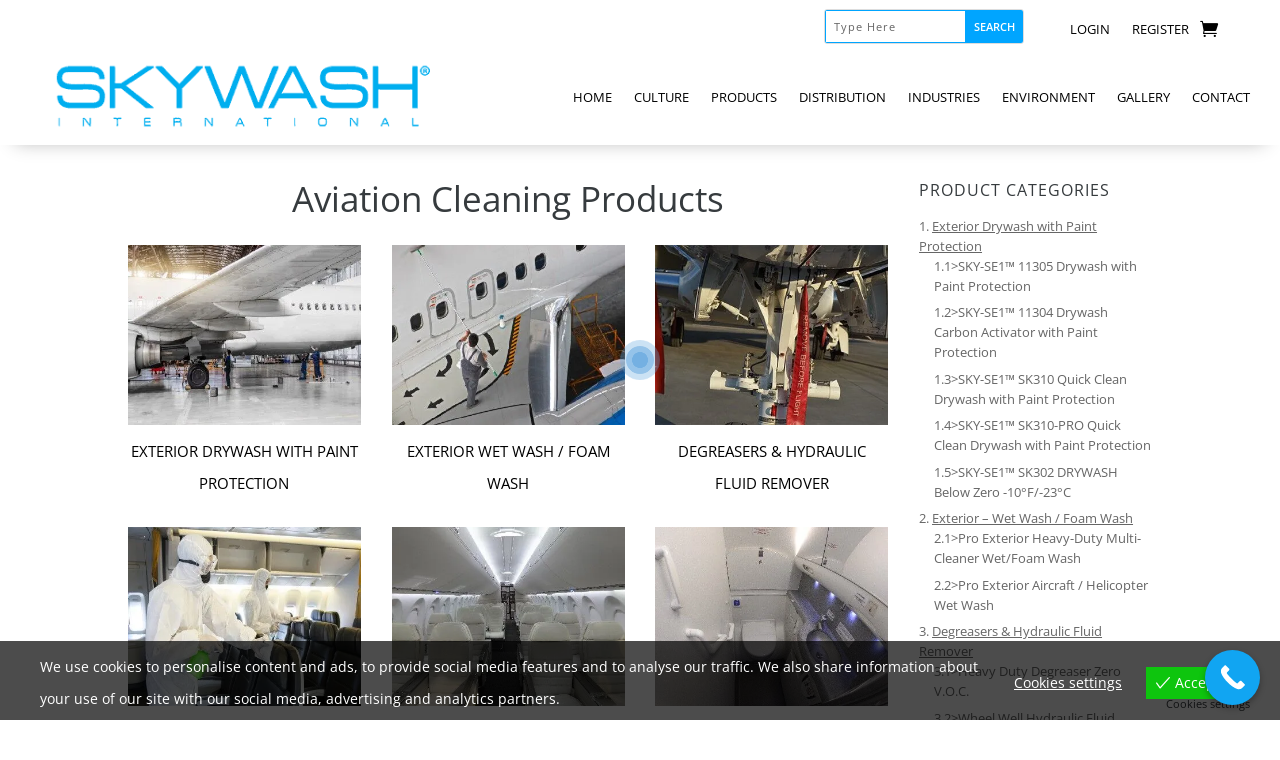

--- FILE ---
content_type: text/html; charset=utf-8
request_url: https://www.google.com/recaptcha/api2/anchor?ar=1&k=6LftTu0jAAAAACHGpkB3NitevLQCnNGdxtEB7rCx&co=aHR0cHM6Ly9za3l3YXNoaW50bC5jb206NDQz&hl=en&v=PoyoqOPhxBO7pBk68S4YbpHZ&size=invisible&anchor-ms=20000&execute-ms=30000&cb=pqpt1qdv5unk
body_size: 48578
content:
<!DOCTYPE HTML><html dir="ltr" lang="en"><head><meta http-equiv="Content-Type" content="text/html; charset=UTF-8">
<meta http-equiv="X-UA-Compatible" content="IE=edge">
<title>reCAPTCHA</title>
<style type="text/css">
/* cyrillic-ext */
@font-face {
  font-family: 'Roboto';
  font-style: normal;
  font-weight: 400;
  font-stretch: 100%;
  src: url(//fonts.gstatic.com/s/roboto/v48/KFO7CnqEu92Fr1ME7kSn66aGLdTylUAMa3GUBHMdazTgWw.woff2) format('woff2');
  unicode-range: U+0460-052F, U+1C80-1C8A, U+20B4, U+2DE0-2DFF, U+A640-A69F, U+FE2E-FE2F;
}
/* cyrillic */
@font-face {
  font-family: 'Roboto';
  font-style: normal;
  font-weight: 400;
  font-stretch: 100%;
  src: url(//fonts.gstatic.com/s/roboto/v48/KFO7CnqEu92Fr1ME7kSn66aGLdTylUAMa3iUBHMdazTgWw.woff2) format('woff2');
  unicode-range: U+0301, U+0400-045F, U+0490-0491, U+04B0-04B1, U+2116;
}
/* greek-ext */
@font-face {
  font-family: 'Roboto';
  font-style: normal;
  font-weight: 400;
  font-stretch: 100%;
  src: url(//fonts.gstatic.com/s/roboto/v48/KFO7CnqEu92Fr1ME7kSn66aGLdTylUAMa3CUBHMdazTgWw.woff2) format('woff2');
  unicode-range: U+1F00-1FFF;
}
/* greek */
@font-face {
  font-family: 'Roboto';
  font-style: normal;
  font-weight: 400;
  font-stretch: 100%;
  src: url(//fonts.gstatic.com/s/roboto/v48/KFO7CnqEu92Fr1ME7kSn66aGLdTylUAMa3-UBHMdazTgWw.woff2) format('woff2');
  unicode-range: U+0370-0377, U+037A-037F, U+0384-038A, U+038C, U+038E-03A1, U+03A3-03FF;
}
/* math */
@font-face {
  font-family: 'Roboto';
  font-style: normal;
  font-weight: 400;
  font-stretch: 100%;
  src: url(//fonts.gstatic.com/s/roboto/v48/KFO7CnqEu92Fr1ME7kSn66aGLdTylUAMawCUBHMdazTgWw.woff2) format('woff2');
  unicode-range: U+0302-0303, U+0305, U+0307-0308, U+0310, U+0312, U+0315, U+031A, U+0326-0327, U+032C, U+032F-0330, U+0332-0333, U+0338, U+033A, U+0346, U+034D, U+0391-03A1, U+03A3-03A9, U+03B1-03C9, U+03D1, U+03D5-03D6, U+03F0-03F1, U+03F4-03F5, U+2016-2017, U+2034-2038, U+203C, U+2040, U+2043, U+2047, U+2050, U+2057, U+205F, U+2070-2071, U+2074-208E, U+2090-209C, U+20D0-20DC, U+20E1, U+20E5-20EF, U+2100-2112, U+2114-2115, U+2117-2121, U+2123-214F, U+2190, U+2192, U+2194-21AE, U+21B0-21E5, U+21F1-21F2, U+21F4-2211, U+2213-2214, U+2216-22FF, U+2308-230B, U+2310, U+2319, U+231C-2321, U+2336-237A, U+237C, U+2395, U+239B-23B7, U+23D0, U+23DC-23E1, U+2474-2475, U+25AF, U+25B3, U+25B7, U+25BD, U+25C1, U+25CA, U+25CC, U+25FB, U+266D-266F, U+27C0-27FF, U+2900-2AFF, U+2B0E-2B11, U+2B30-2B4C, U+2BFE, U+3030, U+FF5B, U+FF5D, U+1D400-1D7FF, U+1EE00-1EEFF;
}
/* symbols */
@font-face {
  font-family: 'Roboto';
  font-style: normal;
  font-weight: 400;
  font-stretch: 100%;
  src: url(//fonts.gstatic.com/s/roboto/v48/KFO7CnqEu92Fr1ME7kSn66aGLdTylUAMaxKUBHMdazTgWw.woff2) format('woff2');
  unicode-range: U+0001-000C, U+000E-001F, U+007F-009F, U+20DD-20E0, U+20E2-20E4, U+2150-218F, U+2190, U+2192, U+2194-2199, U+21AF, U+21E6-21F0, U+21F3, U+2218-2219, U+2299, U+22C4-22C6, U+2300-243F, U+2440-244A, U+2460-24FF, U+25A0-27BF, U+2800-28FF, U+2921-2922, U+2981, U+29BF, U+29EB, U+2B00-2BFF, U+4DC0-4DFF, U+FFF9-FFFB, U+10140-1018E, U+10190-1019C, U+101A0, U+101D0-101FD, U+102E0-102FB, U+10E60-10E7E, U+1D2C0-1D2D3, U+1D2E0-1D37F, U+1F000-1F0FF, U+1F100-1F1AD, U+1F1E6-1F1FF, U+1F30D-1F30F, U+1F315, U+1F31C, U+1F31E, U+1F320-1F32C, U+1F336, U+1F378, U+1F37D, U+1F382, U+1F393-1F39F, U+1F3A7-1F3A8, U+1F3AC-1F3AF, U+1F3C2, U+1F3C4-1F3C6, U+1F3CA-1F3CE, U+1F3D4-1F3E0, U+1F3ED, U+1F3F1-1F3F3, U+1F3F5-1F3F7, U+1F408, U+1F415, U+1F41F, U+1F426, U+1F43F, U+1F441-1F442, U+1F444, U+1F446-1F449, U+1F44C-1F44E, U+1F453, U+1F46A, U+1F47D, U+1F4A3, U+1F4B0, U+1F4B3, U+1F4B9, U+1F4BB, U+1F4BF, U+1F4C8-1F4CB, U+1F4D6, U+1F4DA, U+1F4DF, U+1F4E3-1F4E6, U+1F4EA-1F4ED, U+1F4F7, U+1F4F9-1F4FB, U+1F4FD-1F4FE, U+1F503, U+1F507-1F50B, U+1F50D, U+1F512-1F513, U+1F53E-1F54A, U+1F54F-1F5FA, U+1F610, U+1F650-1F67F, U+1F687, U+1F68D, U+1F691, U+1F694, U+1F698, U+1F6AD, U+1F6B2, U+1F6B9-1F6BA, U+1F6BC, U+1F6C6-1F6CF, U+1F6D3-1F6D7, U+1F6E0-1F6EA, U+1F6F0-1F6F3, U+1F6F7-1F6FC, U+1F700-1F7FF, U+1F800-1F80B, U+1F810-1F847, U+1F850-1F859, U+1F860-1F887, U+1F890-1F8AD, U+1F8B0-1F8BB, U+1F8C0-1F8C1, U+1F900-1F90B, U+1F93B, U+1F946, U+1F984, U+1F996, U+1F9E9, U+1FA00-1FA6F, U+1FA70-1FA7C, U+1FA80-1FA89, U+1FA8F-1FAC6, U+1FACE-1FADC, U+1FADF-1FAE9, U+1FAF0-1FAF8, U+1FB00-1FBFF;
}
/* vietnamese */
@font-face {
  font-family: 'Roboto';
  font-style: normal;
  font-weight: 400;
  font-stretch: 100%;
  src: url(//fonts.gstatic.com/s/roboto/v48/KFO7CnqEu92Fr1ME7kSn66aGLdTylUAMa3OUBHMdazTgWw.woff2) format('woff2');
  unicode-range: U+0102-0103, U+0110-0111, U+0128-0129, U+0168-0169, U+01A0-01A1, U+01AF-01B0, U+0300-0301, U+0303-0304, U+0308-0309, U+0323, U+0329, U+1EA0-1EF9, U+20AB;
}
/* latin-ext */
@font-face {
  font-family: 'Roboto';
  font-style: normal;
  font-weight: 400;
  font-stretch: 100%;
  src: url(//fonts.gstatic.com/s/roboto/v48/KFO7CnqEu92Fr1ME7kSn66aGLdTylUAMa3KUBHMdazTgWw.woff2) format('woff2');
  unicode-range: U+0100-02BA, U+02BD-02C5, U+02C7-02CC, U+02CE-02D7, U+02DD-02FF, U+0304, U+0308, U+0329, U+1D00-1DBF, U+1E00-1E9F, U+1EF2-1EFF, U+2020, U+20A0-20AB, U+20AD-20C0, U+2113, U+2C60-2C7F, U+A720-A7FF;
}
/* latin */
@font-face {
  font-family: 'Roboto';
  font-style: normal;
  font-weight: 400;
  font-stretch: 100%;
  src: url(//fonts.gstatic.com/s/roboto/v48/KFO7CnqEu92Fr1ME7kSn66aGLdTylUAMa3yUBHMdazQ.woff2) format('woff2');
  unicode-range: U+0000-00FF, U+0131, U+0152-0153, U+02BB-02BC, U+02C6, U+02DA, U+02DC, U+0304, U+0308, U+0329, U+2000-206F, U+20AC, U+2122, U+2191, U+2193, U+2212, U+2215, U+FEFF, U+FFFD;
}
/* cyrillic-ext */
@font-face {
  font-family: 'Roboto';
  font-style: normal;
  font-weight: 500;
  font-stretch: 100%;
  src: url(//fonts.gstatic.com/s/roboto/v48/KFO7CnqEu92Fr1ME7kSn66aGLdTylUAMa3GUBHMdazTgWw.woff2) format('woff2');
  unicode-range: U+0460-052F, U+1C80-1C8A, U+20B4, U+2DE0-2DFF, U+A640-A69F, U+FE2E-FE2F;
}
/* cyrillic */
@font-face {
  font-family: 'Roboto';
  font-style: normal;
  font-weight: 500;
  font-stretch: 100%;
  src: url(//fonts.gstatic.com/s/roboto/v48/KFO7CnqEu92Fr1ME7kSn66aGLdTylUAMa3iUBHMdazTgWw.woff2) format('woff2');
  unicode-range: U+0301, U+0400-045F, U+0490-0491, U+04B0-04B1, U+2116;
}
/* greek-ext */
@font-face {
  font-family: 'Roboto';
  font-style: normal;
  font-weight: 500;
  font-stretch: 100%;
  src: url(//fonts.gstatic.com/s/roboto/v48/KFO7CnqEu92Fr1ME7kSn66aGLdTylUAMa3CUBHMdazTgWw.woff2) format('woff2');
  unicode-range: U+1F00-1FFF;
}
/* greek */
@font-face {
  font-family: 'Roboto';
  font-style: normal;
  font-weight: 500;
  font-stretch: 100%;
  src: url(//fonts.gstatic.com/s/roboto/v48/KFO7CnqEu92Fr1ME7kSn66aGLdTylUAMa3-UBHMdazTgWw.woff2) format('woff2');
  unicode-range: U+0370-0377, U+037A-037F, U+0384-038A, U+038C, U+038E-03A1, U+03A3-03FF;
}
/* math */
@font-face {
  font-family: 'Roboto';
  font-style: normal;
  font-weight: 500;
  font-stretch: 100%;
  src: url(//fonts.gstatic.com/s/roboto/v48/KFO7CnqEu92Fr1ME7kSn66aGLdTylUAMawCUBHMdazTgWw.woff2) format('woff2');
  unicode-range: U+0302-0303, U+0305, U+0307-0308, U+0310, U+0312, U+0315, U+031A, U+0326-0327, U+032C, U+032F-0330, U+0332-0333, U+0338, U+033A, U+0346, U+034D, U+0391-03A1, U+03A3-03A9, U+03B1-03C9, U+03D1, U+03D5-03D6, U+03F0-03F1, U+03F4-03F5, U+2016-2017, U+2034-2038, U+203C, U+2040, U+2043, U+2047, U+2050, U+2057, U+205F, U+2070-2071, U+2074-208E, U+2090-209C, U+20D0-20DC, U+20E1, U+20E5-20EF, U+2100-2112, U+2114-2115, U+2117-2121, U+2123-214F, U+2190, U+2192, U+2194-21AE, U+21B0-21E5, U+21F1-21F2, U+21F4-2211, U+2213-2214, U+2216-22FF, U+2308-230B, U+2310, U+2319, U+231C-2321, U+2336-237A, U+237C, U+2395, U+239B-23B7, U+23D0, U+23DC-23E1, U+2474-2475, U+25AF, U+25B3, U+25B7, U+25BD, U+25C1, U+25CA, U+25CC, U+25FB, U+266D-266F, U+27C0-27FF, U+2900-2AFF, U+2B0E-2B11, U+2B30-2B4C, U+2BFE, U+3030, U+FF5B, U+FF5D, U+1D400-1D7FF, U+1EE00-1EEFF;
}
/* symbols */
@font-face {
  font-family: 'Roboto';
  font-style: normal;
  font-weight: 500;
  font-stretch: 100%;
  src: url(//fonts.gstatic.com/s/roboto/v48/KFO7CnqEu92Fr1ME7kSn66aGLdTylUAMaxKUBHMdazTgWw.woff2) format('woff2');
  unicode-range: U+0001-000C, U+000E-001F, U+007F-009F, U+20DD-20E0, U+20E2-20E4, U+2150-218F, U+2190, U+2192, U+2194-2199, U+21AF, U+21E6-21F0, U+21F3, U+2218-2219, U+2299, U+22C4-22C6, U+2300-243F, U+2440-244A, U+2460-24FF, U+25A0-27BF, U+2800-28FF, U+2921-2922, U+2981, U+29BF, U+29EB, U+2B00-2BFF, U+4DC0-4DFF, U+FFF9-FFFB, U+10140-1018E, U+10190-1019C, U+101A0, U+101D0-101FD, U+102E0-102FB, U+10E60-10E7E, U+1D2C0-1D2D3, U+1D2E0-1D37F, U+1F000-1F0FF, U+1F100-1F1AD, U+1F1E6-1F1FF, U+1F30D-1F30F, U+1F315, U+1F31C, U+1F31E, U+1F320-1F32C, U+1F336, U+1F378, U+1F37D, U+1F382, U+1F393-1F39F, U+1F3A7-1F3A8, U+1F3AC-1F3AF, U+1F3C2, U+1F3C4-1F3C6, U+1F3CA-1F3CE, U+1F3D4-1F3E0, U+1F3ED, U+1F3F1-1F3F3, U+1F3F5-1F3F7, U+1F408, U+1F415, U+1F41F, U+1F426, U+1F43F, U+1F441-1F442, U+1F444, U+1F446-1F449, U+1F44C-1F44E, U+1F453, U+1F46A, U+1F47D, U+1F4A3, U+1F4B0, U+1F4B3, U+1F4B9, U+1F4BB, U+1F4BF, U+1F4C8-1F4CB, U+1F4D6, U+1F4DA, U+1F4DF, U+1F4E3-1F4E6, U+1F4EA-1F4ED, U+1F4F7, U+1F4F9-1F4FB, U+1F4FD-1F4FE, U+1F503, U+1F507-1F50B, U+1F50D, U+1F512-1F513, U+1F53E-1F54A, U+1F54F-1F5FA, U+1F610, U+1F650-1F67F, U+1F687, U+1F68D, U+1F691, U+1F694, U+1F698, U+1F6AD, U+1F6B2, U+1F6B9-1F6BA, U+1F6BC, U+1F6C6-1F6CF, U+1F6D3-1F6D7, U+1F6E0-1F6EA, U+1F6F0-1F6F3, U+1F6F7-1F6FC, U+1F700-1F7FF, U+1F800-1F80B, U+1F810-1F847, U+1F850-1F859, U+1F860-1F887, U+1F890-1F8AD, U+1F8B0-1F8BB, U+1F8C0-1F8C1, U+1F900-1F90B, U+1F93B, U+1F946, U+1F984, U+1F996, U+1F9E9, U+1FA00-1FA6F, U+1FA70-1FA7C, U+1FA80-1FA89, U+1FA8F-1FAC6, U+1FACE-1FADC, U+1FADF-1FAE9, U+1FAF0-1FAF8, U+1FB00-1FBFF;
}
/* vietnamese */
@font-face {
  font-family: 'Roboto';
  font-style: normal;
  font-weight: 500;
  font-stretch: 100%;
  src: url(//fonts.gstatic.com/s/roboto/v48/KFO7CnqEu92Fr1ME7kSn66aGLdTylUAMa3OUBHMdazTgWw.woff2) format('woff2');
  unicode-range: U+0102-0103, U+0110-0111, U+0128-0129, U+0168-0169, U+01A0-01A1, U+01AF-01B0, U+0300-0301, U+0303-0304, U+0308-0309, U+0323, U+0329, U+1EA0-1EF9, U+20AB;
}
/* latin-ext */
@font-face {
  font-family: 'Roboto';
  font-style: normal;
  font-weight: 500;
  font-stretch: 100%;
  src: url(//fonts.gstatic.com/s/roboto/v48/KFO7CnqEu92Fr1ME7kSn66aGLdTylUAMa3KUBHMdazTgWw.woff2) format('woff2');
  unicode-range: U+0100-02BA, U+02BD-02C5, U+02C7-02CC, U+02CE-02D7, U+02DD-02FF, U+0304, U+0308, U+0329, U+1D00-1DBF, U+1E00-1E9F, U+1EF2-1EFF, U+2020, U+20A0-20AB, U+20AD-20C0, U+2113, U+2C60-2C7F, U+A720-A7FF;
}
/* latin */
@font-face {
  font-family: 'Roboto';
  font-style: normal;
  font-weight: 500;
  font-stretch: 100%;
  src: url(//fonts.gstatic.com/s/roboto/v48/KFO7CnqEu92Fr1ME7kSn66aGLdTylUAMa3yUBHMdazQ.woff2) format('woff2');
  unicode-range: U+0000-00FF, U+0131, U+0152-0153, U+02BB-02BC, U+02C6, U+02DA, U+02DC, U+0304, U+0308, U+0329, U+2000-206F, U+20AC, U+2122, U+2191, U+2193, U+2212, U+2215, U+FEFF, U+FFFD;
}
/* cyrillic-ext */
@font-face {
  font-family: 'Roboto';
  font-style: normal;
  font-weight: 900;
  font-stretch: 100%;
  src: url(//fonts.gstatic.com/s/roboto/v48/KFO7CnqEu92Fr1ME7kSn66aGLdTylUAMa3GUBHMdazTgWw.woff2) format('woff2');
  unicode-range: U+0460-052F, U+1C80-1C8A, U+20B4, U+2DE0-2DFF, U+A640-A69F, U+FE2E-FE2F;
}
/* cyrillic */
@font-face {
  font-family: 'Roboto';
  font-style: normal;
  font-weight: 900;
  font-stretch: 100%;
  src: url(//fonts.gstatic.com/s/roboto/v48/KFO7CnqEu92Fr1ME7kSn66aGLdTylUAMa3iUBHMdazTgWw.woff2) format('woff2');
  unicode-range: U+0301, U+0400-045F, U+0490-0491, U+04B0-04B1, U+2116;
}
/* greek-ext */
@font-face {
  font-family: 'Roboto';
  font-style: normal;
  font-weight: 900;
  font-stretch: 100%;
  src: url(//fonts.gstatic.com/s/roboto/v48/KFO7CnqEu92Fr1ME7kSn66aGLdTylUAMa3CUBHMdazTgWw.woff2) format('woff2');
  unicode-range: U+1F00-1FFF;
}
/* greek */
@font-face {
  font-family: 'Roboto';
  font-style: normal;
  font-weight: 900;
  font-stretch: 100%;
  src: url(//fonts.gstatic.com/s/roboto/v48/KFO7CnqEu92Fr1ME7kSn66aGLdTylUAMa3-UBHMdazTgWw.woff2) format('woff2');
  unicode-range: U+0370-0377, U+037A-037F, U+0384-038A, U+038C, U+038E-03A1, U+03A3-03FF;
}
/* math */
@font-face {
  font-family: 'Roboto';
  font-style: normal;
  font-weight: 900;
  font-stretch: 100%;
  src: url(//fonts.gstatic.com/s/roboto/v48/KFO7CnqEu92Fr1ME7kSn66aGLdTylUAMawCUBHMdazTgWw.woff2) format('woff2');
  unicode-range: U+0302-0303, U+0305, U+0307-0308, U+0310, U+0312, U+0315, U+031A, U+0326-0327, U+032C, U+032F-0330, U+0332-0333, U+0338, U+033A, U+0346, U+034D, U+0391-03A1, U+03A3-03A9, U+03B1-03C9, U+03D1, U+03D5-03D6, U+03F0-03F1, U+03F4-03F5, U+2016-2017, U+2034-2038, U+203C, U+2040, U+2043, U+2047, U+2050, U+2057, U+205F, U+2070-2071, U+2074-208E, U+2090-209C, U+20D0-20DC, U+20E1, U+20E5-20EF, U+2100-2112, U+2114-2115, U+2117-2121, U+2123-214F, U+2190, U+2192, U+2194-21AE, U+21B0-21E5, U+21F1-21F2, U+21F4-2211, U+2213-2214, U+2216-22FF, U+2308-230B, U+2310, U+2319, U+231C-2321, U+2336-237A, U+237C, U+2395, U+239B-23B7, U+23D0, U+23DC-23E1, U+2474-2475, U+25AF, U+25B3, U+25B7, U+25BD, U+25C1, U+25CA, U+25CC, U+25FB, U+266D-266F, U+27C0-27FF, U+2900-2AFF, U+2B0E-2B11, U+2B30-2B4C, U+2BFE, U+3030, U+FF5B, U+FF5D, U+1D400-1D7FF, U+1EE00-1EEFF;
}
/* symbols */
@font-face {
  font-family: 'Roboto';
  font-style: normal;
  font-weight: 900;
  font-stretch: 100%;
  src: url(//fonts.gstatic.com/s/roboto/v48/KFO7CnqEu92Fr1ME7kSn66aGLdTylUAMaxKUBHMdazTgWw.woff2) format('woff2');
  unicode-range: U+0001-000C, U+000E-001F, U+007F-009F, U+20DD-20E0, U+20E2-20E4, U+2150-218F, U+2190, U+2192, U+2194-2199, U+21AF, U+21E6-21F0, U+21F3, U+2218-2219, U+2299, U+22C4-22C6, U+2300-243F, U+2440-244A, U+2460-24FF, U+25A0-27BF, U+2800-28FF, U+2921-2922, U+2981, U+29BF, U+29EB, U+2B00-2BFF, U+4DC0-4DFF, U+FFF9-FFFB, U+10140-1018E, U+10190-1019C, U+101A0, U+101D0-101FD, U+102E0-102FB, U+10E60-10E7E, U+1D2C0-1D2D3, U+1D2E0-1D37F, U+1F000-1F0FF, U+1F100-1F1AD, U+1F1E6-1F1FF, U+1F30D-1F30F, U+1F315, U+1F31C, U+1F31E, U+1F320-1F32C, U+1F336, U+1F378, U+1F37D, U+1F382, U+1F393-1F39F, U+1F3A7-1F3A8, U+1F3AC-1F3AF, U+1F3C2, U+1F3C4-1F3C6, U+1F3CA-1F3CE, U+1F3D4-1F3E0, U+1F3ED, U+1F3F1-1F3F3, U+1F3F5-1F3F7, U+1F408, U+1F415, U+1F41F, U+1F426, U+1F43F, U+1F441-1F442, U+1F444, U+1F446-1F449, U+1F44C-1F44E, U+1F453, U+1F46A, U+1F47D, U+1F4A3, U+1F4B0, U+1F4B3, U+1F4B9, U+1F4BB, U+1F4BF, U+1F4C8-1F4CB, U+1F4D6, U+1F4DA, U+1F4DF, U+1F4E3-1F4E6, U+1F4EA-1F4ED, U+1F4F7, U+1F4F9-1F4FB, U+1F4FD-1F4FE, U+1F503, U+1F507-1F50B, U+1F50D, U+1F512-1F513, U+1F53E-1F54A, U+1F54F-1F5FA, U+1F610, U+1F650-1F67F, U+1F687, U+1F68D, U+1F691, U+1F694, U+1F698, U+1F6AD, U+1F6B2, U+1F6B9-1F6BA, U+1F6BC, U+1F6C6-1F6CF, U+1F6D3-1F6D7, U+1F6E0-1F6EA, U+1F6F0-1F6F3, U+1F6F7-1F6FC, U+1F700-1F7FF, U+1F800-1F80B, U+1F810-1F847, U+1F850-1F859, U+1F860-1F887, U+1F890-1F8AD, U+1F8B0-1F8BB, U+1F8C0-1F8C1, U+1F900-1F90B, U+1F93B, U+1F946, U+1F984, U+1F996, U+1F9E9, U+1FA00-1FA6F, U+1FA70-1FA7C, U+1FA80-1FA89, U+1FA8F-1FAC6, U+1FACE-1FADC, U+1FADF-1FAE9, U+1FAF0-1FAF8, U+1FB00-1FBFF;
}
/* vietnamese */
@font-face {
  font-family: 'Roboto';
  font-style: normal;
  font-weight: 900;
  font-stretch: 100%;
  src: url(//fonts.gstatic.com/s/roboto/v48/KFO7CnqEu92Fr1ME7kSn66aGLdTylUAMa3OUBHMdazTgWw.woff2) format('woff2');
  unicode-range: U+0102-0103, U+0110-0111, U+0128-0129, U+0168-0169, U+01A0-01A1, U+01AF-01B0, U+0300-0301, U+0303-0304, U+0308-0309, U+0323, U+0329, U+1EA0-1EF9, U+20AB;
}
/* latin-ext */
@font-face {
  font-family: 'Roboto';
  font-style: normal;
  font-weight: 900;
  font-stretch: 100%;
  src: url(//fonts.gstatic.com/s/roboto/v48/KFO7CnqEu92Fr1ME7kSn66aGLdTylUAMa3KUBHMdazTgWw.woff2) format('woff2');
  unicode-range: U+0100-02BA, U+02BD-02C5, U+02C7-02CC, U+02CE-02D7, U+02DD-02FF, U+0304, U+0308, U+0329, U+1D00-1DBF, U+1E00-1E9F, U+1EF2-1EFF, U+2020, U+20A0-20AB, U+20AD-20C0, U+2113, U+2C60-2C7F, U+A720-A7FF;
}
/* latin */
@font-face {
  font-family: 'Roboto';
  font-style: normal;
  font-weight: 900;
  font-stretch: 100%;
  src: url(//fonts.gstatic.com/s/roboto/v48/KFO7CnqEu92Fr1ME7kSn66aGLdTylUAMa3yUBHMdazQ.woff2) format('woff2');
  unicode-range: U+0000-00FF, U+0131, U+0152-0153, U+02BB-02BC, U+02C6, U+02DA, U+02DC, U+0304, U+0308, U+0329, U+2000-206F, U+20AC, U+2122, U+2191, U+2193, U+2212, U+2215, U+FEFF, U+FFFD;
}

</style>
<link rel="stylesheet" type="text/css" href="https://www.gstatic.com/recaptcha/releases/PoyoqOPhxBO7pBk68S4YbpHZ/styles__ltr.css">
<script nonce="iYvdoSFm9uRJXiTwyQ1deA" type="text/javascript">window['__recaptcha_api'] = 'https://www.google.com/recaptcha/api2/';</script>
<script type="text/javascript" src="https://www.gstatic.com/recaptcha/releases/PoyoqOPhxBO7pBk68S4YbpHZ/recaptcha__en.js" nonce="iYvdoSFm9uRJXiTwyQ1deA">
      
    </script></head>
<body><div id="rc-anchor-alert" class="rc-anchor-alert"></div>
<input type="hidden" id="recaptcha-token" value="[base64]">
<script type="text/javascript" nonce="iYvdoSFm9uRJXiTwyQ1deA">
      recaptcha.anchor.Main.init("[\x22ainput\x22,[\x22bgdata\x22,\x22\x22,\[base64]/[base64]/[base64]/[base64]/[base64]/[base64]/[base64]/[base64]/[base64]/[base64]\\u003d\x22,\[base64]\\u003d\x22,\x22w6IsCG0dOSx0worClDQRcG7CsXUHEMKVWCU8OUh2RQ91NMOpw4bCqcK9w6tsw7EOR8KmNcOdwp9BwrHDtsOkLgwUODnDjcONw7hKZcOiwp/CmEZuw77DpxHCgMK5FsKFw4B0HkMXEjtNwq1CZALDq8K3OcOmUMK4dsKkwrnDhcOYeG5pChHCqsOcUX/CiEXDnwAiw7hbCMOjwotHw4rCvkRxw7HDgsKAwrZUAcKEwpnCk1rDlsK9w7Z1LDQFwofCm8O6wrPChzg3WVguKWPCj8K2wrHCqMOcwqdKw7Ibw77ChMOJw5x8d0/[base64]/DvcKhUsOCw5PDkMOMwqTCnCvDusOrw5FnD8O4VsOObAzCkSrCkMKiN1DDg8KnOcKKEX/DpsOIKBQbw43DnsKaHsOCMnrCkj/[base64]/CindPw5h6wqDCrCdgwpvCijDDn0w7WTzDlhnDjzZ0w7IxbcKQGcKSLUjDssOXwpHCusKCwrnDgcOuF8KrasORwpN+wp3Dj8KywpITwoDDlsKJBnPCqwk/wrbDkRDCv1zCisK0wrMUwpDComTCqC9YJcOJw6fChsOeOhDCjsOXwoEAw4jChjXCvcOEfMOPwqrDgsKswqIFAsOEAsO8w6fDqgnCgsOiwq/CrE7DgTgHVcO4ScKhWcKhw5gewq/DoicQPMO2w4nCgG0+G8OCwrDDu8OQBsK3w53DlsOIw41palFWwooHPcKdw5rDsiAwwqvDnmjCswLDtsKMw4MPZ8K7wrVSJiB/w53DpEhwTWUoZ8KXUcOjXhTChk7CkmsrDjEUw7jCu1IJI8KpD8O1ZB3Dj05TEMKtw7MsbsOfwqVyfMKbwrTCg0kNQl9OJjsNEMK4w7TDrsKfVsKsw5lrw7vCvDTCqChNw5/[base64]/wrTCn8K+wpRmEynCmhDCn8OXD8OOUi3CjzxRw4AAP0bClMOHA8KPIWNVXsKxKjJNwrI6w7PCjcOYfA3CuFFiwqHDmsO7woszwoHCocOzwo/DiWnDh3JXwqDCqcOSwpMZXjh6w79swoIiw4vCjkBtJnTCvwTDuw5sKF85AMOlRngPwoNhbzFEdRfDpmt0wrzDqMKnw6wSEjXDlWwKwoMkw4XCqXxNacKoXQFJwoNkH8Oew7otw6DCo3EewqzDrMOqHiPDsR/[base64]/DgirCm1DCk2nDucKiR8KIwqgrMSJww4Jcw5h6woZHFk/CrsO9HBDDjRBuCsKdw4nChz8faVvDgSrCpcKxwrUtwqwiMDhTIcKcwr1pw5dxw49SLR1fbMOWwrtpw4nDo8OLCcO6YUN1VsKoPB9JbC3Dg8OxIsOQOcOHBcKHwqbCt8Oyw64Uw5Acw7vCrkRddE1GwrnCj8KSwrxEwqA1Ul51w6HDm0/Cr8O0WGbDncOFwqrCuRfCk1zDgsKrDsOsGsO9ZMKDwpxXwoJYOxPClsOddsOjNBtaXsKbfMKlw7jDvMOqw5xYbE/[base64]/CgRTDosKtKk3CgsO+wqkBDDMgInPDkznCv8OmID1tw7Z6HQXDiMKVw7Nww7cXbsKDw7gmwpzCtcO5w6woH2Z4SyTDkMKJAzPCocKIw43CiMKyw7w3OMOeW2J8Wz/DtcO5wp5dClHCh8KQwoR6ZjVdwr0bPH/DkzLCgXIZw6nDgGPCksKDMMKiw78LwpMSZDYtUwtSw4/[base64]/Dn1TCjsOSJcOGw54Dw7JZWE/[base64]/Cg8K/[base64]/UMORWcKcOMOZTyIeBwENZMOLCxovOSHDsWc2w55gehZJbsOyTUbCulVcw6VIw7pCfU1nw5zChcKfbnV9wqZTw5dfw5/DpjfDu0bDi8KCPC7Dh2DCg8OQCsKOw69ZUsKFATXDmsKnw4PDvnPDsmfDizwWwrjCu2rDqMKNT8OuUDVLBnPCqMKjwqlnw6hIw59Lw57DksK6d8KKVsKtwrNgX0pFScOab3UQwodUHFIlwooQwopAWwlaKT1Ow7/[base64]/DucKlwrUMwqp5wpDDksOXwrUpw4IDw6gHwqjCq8KZwo/[base64]/[base64]/[base64]/CpMOew7w6HMO9wqzDmVTDq8Kbb8OUK8KBwoIHNDtOwpdpw63CtsO2wrwBw49aMTQxDzPDscK0fMK/wrjCvMKlw6N/wp0lMsKIB0HCtMKUw4HCicO8w7MCb8K/BGrDi8Kiw4TDv3ZbYsKuPAjCsSXCmcO0e0Ayw6IbC8OVwrzCrkZdU15qwpnCkCTDncKrw7vCvh/CvcOtNynDgCcuwrF4w4TCiULDisOWwp/CoMK8QkcBL8K4SH0cw6fDmcOONCsKw5g3wrHDvsKHfXhoWMOIwptcPcKNEXopw4LDmMKYwoVlYsK+U8K5wo1qw4AlPMKhw7Vqwp3DhcOPXmrDqsKTw6Vlwog+w5bCocK6D1NuNcOoLsKDOF7DoyDDt8K0wrUHwo47wq3CgFUXV1/Cr8KmwobDnMK4w43Cgw8ePkwsw6Unw7bCvWl9I2DCqz3Dk8Oew4rClBLCpcO3F0zCucKPaRfDgcOaw6MneMKMw5XDg0vCosO0CMOKJ8OfwqHDkxTCo8OTc8KOw7nDtBgMw6xNTsKHwqbCgFx8wr4WwrjDnUzDgAEUwp3CqWjDhwsTMMKgND/CjFlVPcKPPWUYPcOdEMOaFFHDkgLDh8OEXxhWw6pqw6UZAMKlwrfCpMKFakPCpcO9w5Evw5YGwqt+eTTCpcO6wq4AworDoh7CuCHClcO/PMK4YwhOc29bw4fDrTIWw5PCrcOUwofDqGZIKFPCu8KnBcKIw6dHfmI/YcKRGMOpXQtPTk7DlsOZd3JVw5F2wpsdRsK9w6jCrsK8D8Oyw6ZRbcOYwpTDvn/CqxU8HmwSdMOQw703woF/SWxNw6TDg3TDjcOzd8OnBCbCusKbwowww40NJcOIDUnClkTCssKaw5JJQMO9InIrw5/Cs8KqwoFCw7XCtsO8bcOuHxlyw5d0C0MAwrJJwp/[base64]/w5XCnMK+w78pwrfCsC3CjsO2w4BewpfCkcOzMsKFw7cZdhFPD2PDoMO1FcKXwpXCh3bDhsKSwr7Cs8KjwpbDmCU4fx/[base64]/OC0qNBU0N1jCpMO+KwoLwqnDshDDqMOGT3hKw64NwoV+wq3CnMKXwp1/S0ZNKcKdOiMcw6NYdsODLETCvsOTw4cXwp3DucO3NsKKwqvCsxHCp3lpw5HDisODw5jCtnDDm8O9woDCusO4CMK9GsKEV8KdwpvDuMO/[base64]/CuEl1L33CvcKCP8OFAMO5w57Dv2QawqNCbwLDswM1wqPCu309w6jDuX3CkcKnQcKPw5Mlw5xRwoIdwqEiwpVDw6LDrxUXJsKQb8O+JlHCgFHCvygARzkSwqc0w48Ow61xw6JmwpfDs8KRTsKKwr/CsxV3w60UwpLDmgUMwpEVw6rDrMKqFjTCv0NWKcKGw5Nsw48ww4vClnXDh8Oyw7UhEGxpwrgWwphjwp4KU3EawqTCtcKjAcObwr/[base64]/[base64]/DpgsWFsOEw7Inw6HCtxXDiyLDp8KDwpM4DkU+F8O0ESLDncOIKAzCgMOCw4l/wpgSNsOOw55NWcO8SClgQ8OOwqvDsTF8w77ClhnDuV3Ch33DmsK8wrJ7w5fCnR7DoTFkw7giwp/DrMOFwqkNNEfDl8KbUB9bZURmw6tAPGvCu8OERMK9PGNowqJTwqNKGcOPTcOJw7vDssKAwqXDins9QMK2CSXCkUpqTDgXwpM5WGYjDsKaO0EafAdDI1Nya1kBPcO/DA1qwq3Dul/[base64]/Dq39kIMOFwqzDtMOGXkbCtEttwpQ1w582woPDjCMIVnjDjMOMwpAgwp/DscKww4FuTVRSwo3DuMOsw4rDkMKZwqQhGMKKw5XDusKuQ8OhdcOGIDNqCMKbw6DCjxkAwpXDoHoiw5Jiw67DgzcKT8OcBMKIY8KVeMOzw7UiFMKYJh/DqcKqFsKmw5MNbH3Ci8KPwr7Dhg/Dl1oyQmtKEU8UwrLDkB3DhwrDlMKmNlvDoB3DvWTCqhPCgcKswp8Jw509U1pCwo/Col8sw6bDu8Oewp7DvXc2w5zDlW0vQHpNw65macKJwqzDqknDi0XDusOBw6odwpxIesOjw4XClCQ0wqZ3OF4Ewr0ZAygeEFlqwr9KS8K4PsKZHGktY8K1dBLCmX/[base64]/CssKnXcOhwrbClSgew6LCv8K+H8OHwrRJwo/CnCscwpnDrMKgFMOEDcK3wqHCscKcRcOrwrNNwrjDjMKIYQZCwrTCmkN3w4Jfb0thwq/DkgXCgELCp8O3RAHCvsO6VFxBVQ4AwowGAzAYA8O9dgNVHQ9nIQo5I8OlCcKsCcKga8KcwoYZIMOMPcOBe2/DtcO/[base64]/[base64]/DncOBwrpvw5R3w6tDw73DjcOZworCoTVwVi0lVQU8wrHDh8K/[base64]/[base64]/DisKTw6FZwrFzclTDscKTV8O1w6UgFcKdw4ZRTCjDpMOUIMOGR8OvIzvCtkXCuy7Csk7CgcKiAMKcLcOyD1zCpAfDpxXCk8ODwpTCrMKtw6EfT8OQwq5HOF3Dg1nChFXCh1jDsQM3ckbDrcO9w4/DucONwqLCmWErQ3LCkQNEUcK9w7PCk8KGwqrCmS3CjT06UHYoKFZmXVHCnk/ClMObwpPCiMKlA8OlwrfDocOdcGLDkGTDinHDiMOefcOqwqLDn8KWwr7Dj8KEBTVtwqUIwprDgmR2wrnCvsKIw7w5w7tMwrjCpcKNJBbDv0/Co8O8woIrwrE3Z8KFw4LCnk7DscO6w7HDn8O+JR3DssOSw5vDlgLCgMKjelzCpksHw6rChMODwoQ6HsOiw7XCtWIBw59Uw73DncOrQcOYDhzCpMO8XFLDkFcUwoDCoTQzwpp5w5glZ2PDh05nw4FKwrUfwpVzwr9SwpxkAW/CkVbClsKhw7DCt8KPw6wLw4Bnwo5lwrTCn8OjKBwSw4s8wq4zwobCtx/DqsOFasKHIGLCuWx3VMOCWw9jVcKtw5rDsCzCpDEhw4ZDwpLDi8KIwrMmU8KZw6oqw4xfLAERw4luf10Yw7bDsT/DsMOsL8O0OMOXOnQTfwxgwoHCisO1wrVsRsKnwqs+w4YMwqXCo8OGDXNuLQHCqMOEw4bDkVHDq8OQEMKSC8OGfC3Cr8K3P8OeGsKDGQ/[base64]/[base64]/CnMONwofCkMOmwpXCrcO0w5/[base64]/QcO6YsOhVEvDuMKiw7Qjw6RewrxsQMOow7NAw6LCi8KnOcKnGn/[base64]/wpnCtFMnwqjDlXgQOcOMf1BlTcKiWmF8wqkmw4AAfh3DulHCpcOUw790wqrDlMOXw6wFw7Zxw6kFwr3CmcOIN8OHAwJZNHzClMKTwoIswqHDlsKgw7c4VyxVdmMBw6sWfsOjw7YsQMKdYShDw5vCvcOnw5/[base64]/[base64]/esK9dDbCkz3DgVfDkMOuXMKrw6MVwpXDrRwUwq9ywrvCqGdEw73DnULDusOwwqzCs8KUccKnB3lew4bCvAo/GMKMw4kJwrFFwp1LGjsUe8KWw5BWOh5Cw5VHw4/Dni4efMOqWwALJkHCllzDux1kwrlnwpTDscOtIcKkZ09CeMOEGsOlwrYvwphNPB/DpAl/B8KfbnrDnAjCusOawpgQFcKTdsOGwp5QwpFvw6nDuRZZw5V5wpl2VcK5EFsyw4TCtMKdMTbDtsO9w4xWwqlQwoI6SF7DlmnDqVjDoT4KCS16SMKyCsKTwrApI1/DuMOvw6jCssK4SVXDghnCpsOuVsOzJxTCm8KIw5oQwqMUwrvDmXYnwq/CiFfCn8KuwqkoNDd6w7oCwpfDocOvLRLDuzLCiMKxQ8KGf0tSw63DnD3ChwojHMOmwrFqZsKnfGhdwp1MfcOkf8K+R8OyI3cQwrMFwqrDrcOgwpLDk8OCwqluw4HDhcOWQsO3ScOIND/Clj3DiDPCjHF+wrrCi8OcwpIawqrDtMOZJsOgwostw53CiMKUwq7CgsKuwprCuV/CshPCgmBce8OBFMO8bFZ0wrEOw5tpwqXCucKDDzzDsFlAG8KCFAzCjRxTIcOowrHDncOvwqDCl8KAFGnDg8Oiw6osw6vCjHvCtTsnw6DDq38mwpnCncOYWcK1wrbCjcKSExY7wpTDgmAlNMOSwrEmX8OYw7EkXUorKsORc8KtSmvDilt2wolaw47DucKZwqoKRcOmw4/[base64]/DqDBgw5AACSbDpF5TwrTDjUHCgUzCr8ONwo7ChsKKP8KawqBQwrUxdiVUQX0aw6pHw6bDknjDjsO9wpPCn8K6wo/DnsKUdldvTx4cJ2haH27DoMKzw5oUw59lY8KyOsOGwoTClMO6FMKgwpTCk0lTOcKZXjbDkm8iw77DvTfCtWMWEsO3w4M/wq/CrlBQCBzDisKjw4oaFcK+w4fDscObZcOQwrkFeSHCs1PDnBNvw4nCiURKXsKaC33Dthpkw7p6R8KMPsKqFMKIWUoJwr81wo1Cw4d1wodJw4fDplA8dU9mJMO6w6E9FsODwp/[base64]/Dt8OVYGzDn8OMQsOdwr8FeMOJSkhbRw7DmMKTe8KowqDClMO2YCzCiTvDsSrCoQIvHMOVUsOuwrrDucOZwpdHwpxibl1aFcOpw4s6MsOhVhTCisKvbRDDpxEaHkhGNl7CnMKKwogHIT7CksKqW3/[base64]/Cj1duw4JLwpDCscK+w6RVFsOKwobCmcO6IWDCpMO+w5Mew4FMw6xHIcK3wqhGwoB6TjPCvAvCmcK+w5MYw6o9w6vCgMKnP8KlUR/[base64]/wqTCpwx4w4HCnk/DhcOXB25rw5nCl8KqwonCg0PCn8O+RcOLJh9UNT1GY8OewonDtlh0RRHDl8O6wrjDrMO9VcOcwqZNXQbCt8OBPQIwwrHDt8OZwptxw54pwp7ChMO1c14YUcOlQMO3w7XCksOLXcOWw608IcKewqrDgyR/[base64]/Dr8O/[base64]/CtVcmw55NFsO9w6nDpDvDjcK8w4AUwovDtxRrwq8UQMK9cMOUG8KVWi7DlxVvVHIkLsOwOgQMw6nCpnHDksKXw7bClcK/[base64]/DnyMMaHgkZSDCnXrCoUJIX2TCq8Omw7sxL8KIJh4Ww4hrXMOmwrR4w4PCnxwYfsOswrx5VsKZwrsLX0ZIw4gOwpkdwrbDksK/w77DlHAhw6Yqw6LDvS4ZZsOUwoR7fMK0J0bCom3DrUULccKsQHzCkzpkAcKVL8KCw5vCoCvDqGEPwqQKwophw6ppw53DvMK1w63DmsKhTjLDtQQUe0hQKRwrwrZjwrgqwrF+w79mIiLCpAPCgcK5wosBw7hNw4rCk2EEw6PCgxjDqMK7w6/Cv1LDuTPCqMKdGjoZDMOJw5IlwpPCtcOnwrE4wrl5w64OR8Ovwq7Dg8KEFVzCoMOCwq5xw6rDiyggw5rDsMK8LngbWlfCjABKJMO1ZX7DsMKsw7/CkGvCp8OWw5TCi8KUw4AVP8K0bMKwOcOrwpzDq0w1wpJ4wo/CiWtgGcKiUsOUZxjCpgYqEsK6w7/DpMOuECgdBmzCrGPCgkvCmml+NsKhZMO/UTTCikDDj3zDvlHDs8OCTcOwwpTCrMOjwq1+FCzDscO/U8OGwqXCucOsM8KxV3VOPXfDmcOLPcOJFH4qw7pSw4vDiwlvw6jCksK+wqsNw58LTFgROx1Gwq5zwpbCs1EsR8Kvw5rDvDAHDi/[base64]/wpbCocOffMK9IgZUKcOfw5/Djg3CrWcTwoDDt8OuwpfCssOFw47CnMKdwoMRwoLCk8KDA8O/wpLCmw4jwqB6VS3CgMOKw7LDksKdAcOBeVbCpcO5Xz7Ds0TDpcKGwrEeJ8Klw6jDuHzCmMKeay9nMcKbRcO7wo/DrcKkwp00wqzDv3QCw4DCtcORw59EF8OQCcK9c3fDi8OdDsOnw78FNRwRQcKWw7ljwr9+WMKPIMK/w4/CrArCp8KILMO4anvDisOgeMOjMcOBw40PwoLCjsOSQS8mc8KbXxEaw5RNw4RNajMDYcOeTh1gfcOXNz/Do0HCjMKuw6xyw7LCmsKnwoPCl8K/fmsswq0bTMKpBh/Dm8KFwqEuRAV5wp7CuzPDsXUJL8OFwoBowq1Rc8KXTMOhw4XCh0ksR3lQV3XDll/CoVTCrsODwpnCnsKfGsK2IXZEwpnDjicoGsOjw5nCiEwzLEvCplFPwq12DsK+OTfCm8OcUsKndRVHdys2EMOyTQvCqMOqw409GicbwoHCpVYbw6bDqsOWbR4VdBRfw6Juw6zCtcOaw5LChi7DhMOHTMOIwr/CjD/DsVTDrCVpcsOqdgLDhsKpK8Onwo1XwrbCqz/CisK5wrNMw79Ewo7Cj34+YcOsBFUKwqtLw74awovDqwV1TcOAw7kJw6/ChMOJw73CuHAVB1DCmsKPw5oNwrLCuHBcS8KjDcKNw4Nuw7cGeBHDisOkwqvDuCRuw7fCp28Nw4PDjEsAwobDiVRWwpk6JzPCsxrDisKewoLCssK/wrVQw4HDlsKoeWDDlsK0XsK4wpJ6wpEuw7XCtRwEwpQdwo7DrwRcw6DCusOVwoJCWArCr34Dw6bDiFjDn1jCn8OTOsK9ccO6wpfCncKbw5TCksKIOcOJwp/[base64]/KgcOBsK1bMORwo/DozLDrMKbw4vDnsOiwr/Dg3lHKjUHwq0IJwHDqcKfwpUGw5Egwo84wp/DqMO4Gi0Vwr1Ww7rCqDvDnMOdFMK0BMK+wq/DlMKmbl41wpUsRXYTBcKIw5rCoCnDlsKJw7ENWcK3LEQSw77Dg3PDrBnCqWLCqMOfwpZoVMOmw7nDrsKxVcK/w7lGw6/[base64]/Dq05xa0t1aMKYw7oKEMKkeMO1dMO2HsO6VEMCwqZDVznDrcOmwp7Dj0/CkXhUw7t5FcOTIsKywojDiWhjc8Odw4PDohUwwoLDlMOWwpkzw43CtcK9IA/[base64]/DtcO5wrRVw5JvWMOZS8KTw7fDtsKwOj3CgcOXw7/ChsOrNADCiWzDuzd9w6I8wqLCqMKlaQ/DujTCq8O1BQDCqsO1woR3AMOgw6Yhw64hHC58TMKuFjnCp8Kgw5gJw5/[base64]/wp/CsTsPwoXCn8Onw6xPOF7Cm2g/RifDoCk8w4jDmFbCm0LCnDpVwosQwr/Do3hYFRQTLMOzYXcpMcKrwoYnwr9iw5EnwoxYXhzDmkBUOcKaL8KEw6/CicOow5zCnWIQc8O2w5QGV8O5CGsncks+w5Y4wqcjw6zDiMKCZcODwp3DjsKhcx1LDGzDisOJw40mw4duwp7DsBnChsOSwq52wqLDohTCr8O8SQVYNG3DjsO4UjQhw4bDownDg8KYw79qOwYgwqwgBsKSQMOUw4s1woJ+M8Kiw4vDusOqF8KswrFEMgjDk29tN8KYQR/[base64]/wqU1w5sOw5I9w4bDjsKwwpDDgzbDo8OSUCrDqMOMEcKHY0PDtk8swpQDOcKfw6DChcOmw51Owqttwr0HbjHDrnjChAlTw4/[base64]/[base64]/Vw5JwozDrzNQwqV+QcOnw53CtA5rw5XCnMOfB8OzDGHCowDCryRFwo5aw5ciIcO/Az9RwoXDisO0wrXCt8Kjwo/CncOxdsKJfsKww6XCrsOAwrvCrMKEFsObw4ZIw55EUsOvw5jClcK2w6/Dt8KJw7vCsylvw4/CrD0RVQ3CsnfDvwgTw7vDlsO/[base64]/CpsOIwpvDk8K/alt3woA+wr7Dq8Oiw784BmcmXcKscynCiMOCS3nDksKHZsKbeVDDpTEnXsK3w5TChWrDk8OPSEEywqUfwq8wwrZ1JXEQwrRWw6rDlXVgKsOkSsK1wql8XUYFAWTDhDN/wp/DpEXDqMKXZWnDhMOUIcOAw7DDi8OOCMOSEsOUCn7ClMOIMAdsw68JccKgLcO3wqLDuDUGNEvDqywlw5NCw4kJfCgEGsKQJcKgwq8uw5kEw7ZyYsKPwohDw5xRTsKNVMKawpUuw7DCl8OvJQF1FS3CrMOOwqXDlMOKw5PDmMKYw6VAGnbDqsOIVcOhw4/[base64]/DjxvDiD5Kw61CG3XCpMOsw6LCtcK5w6DCuMOnacO4bMKDw5DDpGnDjcOMwqxPwqfDmUBQw53DosKBHDgzwqnCpSzDszfCmMO8w7zCplkWwrsUwqnDnMKKC8OLNMOMWGNtHQ4hd8KywpgWw54VRG1pVsOGdCJTKwXCvj9XasOAEjwYAsKAC33CsHDCpEJjw7s/w5TCj8K9w7RHwqPCsgAUK0NRwpHCvsOTwrLCpkPDrBfDnMO0w7Zbw4/CsjlhwqjCihDDtcKdw7zDnRgCwpgzwqdTw73DgXXDqDXDil/Ct8OUCQnDsMKJwrvDnWMvwpx/KcKKwrhxIcORB8OPw6LCjsKwIC/Dq8K9w4hCw6pQw6zCgjQaenfDr8KDw4jCmxY3SsOCwpDCo8OBZzXCo8Oiw5xNFsOQw4MPKMKVw5ApEMKffDHCmsKWBcOpZWrDoU0iwoMTRkHCt8KvwqPDrMOKwrXDhcOqMUwQwr/DgsK2woY9b3rDnMOjUUPDm8O9RE7Dg8KCw6cEfcKebMKJwpU6YkHDjMKVw4/DviPCs8K6wo7DuVLDvMKXwrEXf2F2DHQgwrnDq8OFZS7Dki4VSMOww59iw7pUw59kHmPDgsOcQFXCrsKubsOrwrPDvmpSw6HCiiQ4woJzw4zDsU3DrsOcw5ZjFsKIw5/DksOWw4fChcK0wqJaMTnCpiYSW8OLwq7CpMK+w47ClcK0w5TCrsKFNsOfYlfDtsOYwrEZT3IjIcOTEGzCn8K4wqLCi8O2fcKbwo3DlknDqMKqwqrDkmtaw4rCmsKLOMOTcsOqQX98NMKqbXlfDT3CmUE3w7Z8D1p4T8O8w5LDhjfDi1rDkMO/KMO0fsOgwpfClMKqwpHCqAoIwqJEw552SlcRw6XDlMK1JRU1EMOYw5kEdcKkw5DCnz7DhcO1DMOWVMOhY8KJWsOCw75owrJLw78ew6AZwoIGdjrDoyTCjXRmw5Mgw5AfeC/CiMO2wpvCrsOmJnXDpAvDlMKgwrbCsHR6w7TDhMOlNsKSQ8O7wq3DqmtvwqjCigvDkMOiwqfCkMOgJMOkMiEJw7LCnmFOwohKwqRuDzFjWGXDpsOTwoZ3UR4Ew6nChR/[base64]/[base64]/Dm8OnwpthNMOtHGnCv8O3BzsjTMOUwrnCjw7CksKHEUAKw4TDvHTCk8OFwofDlMO1ZlbDsMKuwrzCpHrCu0Myw4HDscKzwqw7w5MPw63Cp8KtwqXDqm/Dm8KRwozDjnF7w6tgw7wow6LDrsKqaMKkw7swCsODV8KWch/CgcKSwrAFw4/CsDrDgh46QDrCvDAnwr7DkDYVaCvCnwHDqcOnGcOMwrMIU0HDn8KLGjU/w4DCncKpw6rDocOgI8O1wod/a2fCs8OJMyAsw7bCrHjCp8KFw6nDmzPDgU/[base64]/w63CvsK5woDDuhfCqcOUw5rCjsO9bcO0w5/[base64]/DgQsoKETDqG/DhUEjwoosSlvCqsOdw4vDl8OkwpNgPMOscMOIOsOcXsKNw5E5w4Q1DMOUw4Y1wpLDsWE3I8OzRMO6P8KND1nChMK1Nk/CrcO2w53CnFLChC42QcOdwoXCkHgdaSErwqbCr8KMwr0nw4wEwo7CnyQwwo/DjsO0w7cXGnbClcKPI0ktLnDDo8KUw5QSw6spMsKKVX7Cs00jEcKiw7zDiBRCE15Ow4bCsghewqk8woXCuUrDsFx5G8KTSFTCpMKTwrI7eBrCpWXCgW0Xwo/DucKUKsOCw6JiwrnDmcKkI2c2PMONw7XCkcKsb8ORND/Dlk9nbMKAw5vCtQFBw6pwwqYOQX3DqMOYVAjDqVBjbsOAw4wfYEnCu0vDo8Onw5nDiBXCkcKsw4pDwo/[base64]/CksOWw68Yw43DuMKuwpbDjSg7wqUQM0XDhDAiw4fDkz7DllluwrvDqQXDrgfCg8Kew6E5GcOmDMKlw4/CqcKCKzsdwofDksKvIFEMXsOhRyvDsgQuw7nDiVx8UsOTwqtBEy/DoX1pw5DCiMO9wpkawrZBwq/DusObwoFKElPCmx1uwrBtw53Cq8OlecKVw7/DsMKaIj5Uw5wfNMKhXRTDnEJkf0jChsKAVVjCr8Kew73DiSpzwr/Co8KewqMZw4nCgsOMw5nCqsKgK8K0eRYYSsOxwr0ARG3Do8O5wrzCmXzDjMKFw6bCu8KPV25SPxDCph/Cm8K4GmLDqmPDiy7DmMOxw6hAwqR4w6XCj8KawpfDncKBI2HCq8Ksw7l4Xyc/w4F7Z8O3B8OWA8KCwqkNwrrCgsOMwqFVDsO8w7rDkgEMwoXCkcOZW8K2w7Q3XcO9UsK4RcOcfsOXw6bDll7Du8KsK8KRWhXCqCPDk1Y0wqJdw4HDskLCuFvCmcKqfsOfRwTDo8OxB8KVUcOSNiDCs8OwwqPDtHxVGcO3JsKiw53DhxDDlsO/wpvCuMKXXcKSw6/CucO0w4zDqRYSO8KlWsOOOysxasOzRBzDszLClcKKZ8K3GsKIwrfDisKPAzXDkMKRwqvClntqw5LCtXYdZcOyZSJswr3Ds1bDv8KVw53CisOuw6sqBsKbwrjCh8OsEMK8woEOwoTDgsK0wpvCnMK0Fgg6wroyU3fDoEfCv3fCiBzCrm/DrsO4bjMQw6TCjijDh1AJcA3CjcOMCcOhwr3CnsOkOsOxw53Dq8Oyw7BjQlEkbHA1Dyttw4LDtcO0w6/DrnYGABUHwqLCswhOTcOBeUpsRsORO3EbVzLCrcO6wrQ3H13DhE/Dt1jClsORf8Otw48ZVMOuw7LDpE/ChBzCtwXDj8KJK1U/w4BvwojCngfDkx09w7N3BhJ7U8OFJsOFw5bCmcOZIGvDkMKNY8KDwpULSMKQw5ckw6LDlTQCXMKHTg9ZesOTwoN+w5jCvAzCuWkAF1fDgMK7wpUkwoLCh1vCj8KiwrFTw6UKGy/CrxFxwofCssKlG8Ktw7p3w75ReMOcVHMowpXChgDDvsO6w4IAfHkGSG3Cq2DCkgQrwpHDpDXCh8OoSVrCocK6DWbCk8KuOVtFw43Cp8OXwovDj8O1JBcvVMKaw5xMCgp6w6YvfsK2WMKNw7skWMKeMEEoWsO5Z8KHw5jCvsKBw7IgbsKIEDDCgMK/DwLCqMKywofCtGLCrsOQJFJ/[base64]/ClDoYwp1yJsODw6MVwoF5BMKuB8KlwqtwfWYYMMKCw4JdcsOBw6rCqMOBEsOjRsOlwrXCjUMnFB0Rw4pRVwLDlzzDjHZawovDp2NaYMO/w53Dn8Orwr9+w5rChxFRN8KXd8K7wpxVw5XDgsORw73DoMOnw5jDqMKBcGPDiQl4WsOEKEB0MsKNKsOuw7vDgsOPNVTCrXDDll/DhRdEw5ZQw68gfsO7wpjDoT1UZVc5w4tzEnwcw4vCjRlawq4pw518wqd0DcOba3IuwrfDhETCgcOfwrfCq8OHwr5IITbCiHoxw6nCsMOqwpApwqEfwonDpTjDjEvChsOJf8KKwp4oTRReaMOhWMKybwFoeV5leMOLDMO6d8OQwp96JgJWwqnCj8O+d8O4OsO/[base64]/Csi7Dn8KnwoweDsOswo1Ww4oDPglbwqITRcOwQQXDl8OIBsOvUcK0DsOLPsOwaBDCjsOiC8OPw6Y7JzIvwpTCn3XDqxPDmMOoNyHDr0cNwqlbcsKZwp82wrdsO8KsF8OLEQUVHQkEw44aw4vDjRDDrHY1w4PCpMOyQwAAVsORwqbCpQA9w5A3f8OrwpPCusK/wpHCrWXDiXgBW3cQHcK4GcKgfsOiXMKkwolow5x5w6MkWMOhw5UMDcOUK1BpWsKvwrIVwqvCgCMvDjhAw58wwofCjBsJwq/Cu8OWFQ82JsOoP1LChw/[base64]/[base64]/w55GLcK5wr98wq0eJ8KDahLDnMKgw4zDosOwwpfDniVew5lze8Ogwq7DhG/[base64]/w5zDg0ZKBsKkwrLCoQvDh0xXworDrMOMw4LCmcOBw6tnOcObeVAYccOoSXRjbwJxw63Diid/[base64]/CkFLCuMKVw40rwrXCmcKHw4bCpilfwoDDuCVNA8OZHz5QwoXCmMOLw4/DnRlnX8OTeMKKwpxnCMOzI3dGw5Q5acObwoZKw7YDw6nCimA6w6nDn8O7wovDgcOvKUcNB8OELSzDnXPDtxZGwrLCncKowqvDpD7DjMK0JwXDn8KMwqXCqMOUUwrCiEbDg10Ewr3DqMK/[base64]/[base64]/[base64]/Cvl45ACkJJ8K1LABeC8O8X8OmfCjDmE7CnMKrAU1uwrYuwqhEwoHDhMOPT2UUQsK8w7jCmjTDsCTCl8KXwprChEtMCyMiwqR8wq3Cv0TDol/CrhUWw7LCpVPDhWfChxbCu8Okw4wnwr1VDW7CncKfwqscw7QDDsKyw4bDncOOw6vDpwZRw4PCscKZIMOZwoTDqMOUw6xYw73Cl8Kpw4RGwqvCrMOZw7Jzw5vClH8TwqvDicKuw6pgw4cEw7YEJsOqewjDs3/[base64]/ClkoqLSkfwqPCix/Ct8KTUyLCoD9gw7nDoibCrS8Qw4xUwp/Dn8Kiw4ZAwo/[base64]\x22],null,[\x22conf\x22,null,\x226LftTu0jAAAAACHGpkB3NitevLQCnNGdxtEB7rCx\x22,0,null,null,null,0,[21,125,63,73,95,87,41,43,42,83,102,105,109,121],[1017145,942],0,null,null,null,null,0,null,0,null,700,1,null,0,\[base64]/76lBhnEnQkZnOKMAhk\\u003d\x22,0,1,null,null,1,null,0,1,null,null,null,0],\x22https://skywashintl.com:443\x22,null,[3,1,1],null,null,null,1,3600,[\x22https://www.google.com/intl/en/policies/privacy/\x22,\x22https://www.google.com/intl/en/policies/terms/\x22],\x22nffxuYCn2VfXHAlYNC9Bj0FlLjx9mwAbNv+QCYS9KkE\\u003d\x22,1,0,null,1,1768688262636,0,0,[83,19,229,230,33],null,[226,169,196,10,85],\x22RC-aZ0td2NorgJlSQ\x22,null,null,null,null,null,\x220dAFcWeA7M-W5_IeY3JwQDevI6JF19Cge8p-1RUx5vE-97mso6cgyvxKl-9POGJZvZDrJAj28m4oIVZeYDA_bhTZPx4E-h3aNbTQ\x22,1768771062598]");
    </script></body></html>